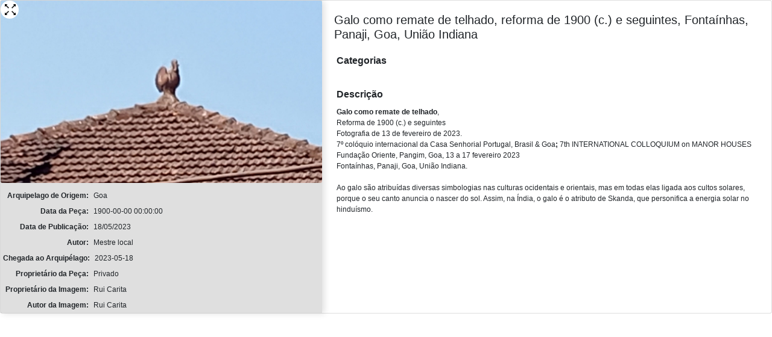

--- FILE ---
content_type: text/css
request_url: https://www.arquipelagos.pt/scripts/mystyle.css
body_size: 589
content:
.category_filter:before {
    content: 'X';
    border: 1px solid #000 !important;
    padding: 2px;
    border-radius: 20px;
    font-size: 8px;
    /* display: inline-block; */
    height: 20px;
    font-weight: bold;
    text-shadow: 0px 0px 0px #000;
    padding-left: 5px;
    padding-right: 5px;
    cursor:pointer;
}
.filters_div {
    width: 100%;
    min-height: 50px;
    display: block;
}
.category_filter {
    float: left;
    padding: 5px;
}

img.loadimage {
    margin-left: auto;
    margin-right: auto;
    display: block;
    max-width: 150px;
}

.ui-menu-item {height: auto;padding-top: 5px !important;padding-bottom: 5px !important;}
.imgstyle1 {
    padding-left: 10px;
    float: inherit !important;
}

.ui-menu-item {
    height: auto !important;
}
.fullscreen {
    display: inline-block;
    position: absolute;
    background-color: rgba(255,255,255,1);
    border-radius: 30px;
    width: 30px;
    height: 30px;
    cursor: pointer;
}

.fullscreen img {
    width: 25px !important;
    padding-top: 3px;
    padding-left: 1px;
}

#fancybox-loading div {

    background-position: 0px !important;
}


/*form container */
.date_container .hide{
  display:none;
}
div.dhvc-form-group label,div.dhvc-form-group input{
    color: #000 !important;
    font-size:10px !important;
}
.date_container .dhvc-form-group {
    width: 48%;
    float: left;
    padding: 1%;
}
.radio_container label {
    margin-right: 10px !important;
}
.title_form_container h2 {
    padding: 0px !important;
    margin: 0px;
    color: #000;
    font-size: 16px !important;
    font-weight: bold !important;
}

button.button.dhvc-form-submit {
    background-color:black !important;
    width:100%;
    font-size:10px
}
button.button.dhvc-form-submit span {
    color:#fff !important;
}

.date_container input {
    height: 30px !important;
    line-height: 30px !important;
}
.date_container span{
       height: 30px !important;
    line-height: 30px !important;
}
